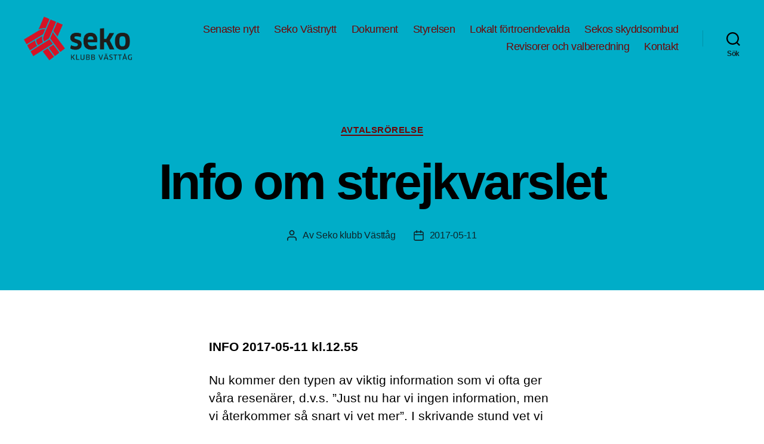

--- FILE ---
content_type: text/html; charset=UTF-8
request_url: http://www.sekovasttag.se/2017/05/11/info-om-strejkvarslet/
body_size: 15857
content:
<!DOCTYPE html>

<html class="no-js" lang="sv-SE">

	<head>

		<meta charset="UTF-8">
		<meta name="viewport" content="width=device-width, initial-scale=1.0" >

		<link rel="profile" href="https://gmpg.org/xfn/11">

		<title>Info om strejkvarslet &#8211; Seko Västtåg</title>
<meta name='robots' content='max-image-preview:large' />
<link rel='dns-prefetch' href='//maxcdn.bootstrapcdn.com' />
<link rel="alternate" type="application/rss+xml" title="Seko Västtåg &raquo; Webbflöde" href="http://www.sekovasttag.se/feed/" />
<link rel="alternate" type="application/rss+xml" title="Seko Västtåg &raquo; Kommentarsflöde" href="http://www.sekovasttag.se/comments/feed/" />
<link rel="alternate" type="application/rss+xml" title="Seko Västtåg &raquo; Kommentarsflöde för Info om strejkvarslet" href="http://www.sekovasttag.se/2017/05/11/info-om-strejkvarslet/feed/" />
<script>
window._wpemojiSettings = {"baseUrl":"https:\/\/s.w.org\/images\/core\/emoji\/15.0.3\/72x72\/","ext":".png","svgUrl":"https:\/\/s.w.org\/images\/core\/emoji\/15.0.3\/svg\/","svgExt":".svg","source":{"concatemoji":"http:\/\/www.sekovasttag.se\/wp-includes\/js\/wp-emoji-release.min.js?ver=6.5.7"}};
/*! This file is auto-generated */
!function(i,n){var o,s,e;function c(e){try{var t={supportTests:e,timestamp:(new Date).valueOf()};sessionStorage.setItem(o,JSON.stringify(t))}catch(e){}}function p(e,t,n){e.clearRect(0,0,e.canvas.width,e.canvas.height),e.fillText(t,0,0);var t=new Uint32Array(e.getImageData(0,0,e.canvas.width,e.canvas.height).data),r=(e.clearRect(0,0,e.canvas.width,e.canvas.height),e.fillText(n,0,0),new Uint32Array(e.getImageData(0,0,e.canvas.width,e.canvas.height).data));return t.every(function(e,t){return e===r[t]})}function u(e,t,n){switch(t){case"flag":return n(e,"\ud83c\udff3\ufe0f\u200d\u26a7\ufe0f","\ud83c\udff3\ufe0f\u200b\u26a7\ufe0f")?!1:!n(e,"\ud83c\uddfa\ud83c\uddf3","\ud83c\uddfa\u200b\ud83c\uddf3")&&!n(e,"\ud83c\udff4\udb40\udc67\udb40\udc62\udb40\udc65\udb40\udc6e\udb40\udc67\udb40\udc7f","\ud83c\udff4\u200b\udb40\udc67\u200b\udb40\udc62\u200b\udb40\udc65\u200b\udb40\udc6e\u200b\udb40\udc67\u200b\udb40\udc7f");case"emoji":return!n(e,"\ud83d\udc26\u200d\u2b1b","\ud83d\udc26\u200b\u2b1b")}return!1}function f(e,t,n){var r="undefined"!=typeof WorkerGlobalScope&&self instanceof WorkerGlobalScope?new OffscreenCanvas(300,150):i.createElement("canvas"),a=r.getContext("2d",{willReadFrequently:!0}),o=(a.textBaseline="top",a.font="600 32px Arial",{});return e.forEach(function(e){o[e]=t(a,e,n)}),o}function t(e){var t=i.createElement("script");t.src=e,t.defer=!0,i.head.appendChild(t)}"undefined"!=typeof Promise&&(o="wpEmojiSettingsSupports",s=["flag","emoji"],n.supports={everything:!0,everythingExceptFlag:!0},e=new Promise(function(e){i.addEventListener("DOMContentLoaded",e,{once:!0})}),new Promise(function(t){var n=function(){try{var e=JSON.parse(sessionStorage.getItem(o));if("object"==typeof e&&"number"==typeof e.timestamp&&(new Date).valueOf()<e.timestamp+604800&&"object"==typeof e.supportTests)return e.supportTests}catch(e){}return null}();if(!n){if("undefined"!=typeof Worker&&"undefined"!=typeof OffscreenCanvas&&"undefined"!=typeof URL&&URL.createObjectURL&&"undefined"!=typeof Blob)try{var e="postMessage("+f.toString()+"("+[JSON.stringify(s),u.toString(),p.toString()].join(",")+"));",r=new Blob([e],{type:"text/javascript"}),a=new Worker(URL.createObjectURL(r),{name:"wpTestEmojiSupports"});return void(a.onmessage=function(e){c(n=e.data),a.terminate(),t(n)})}catch(e){}c(n=f(s,u,p))}t(n)}).then(function(e){for(var t in e)n.supports[t]=e[t],n.supports.everything=n.supports.everything&&n.supports[t],"flag"!==t&&(n.supports.everythingExceptFlag=n.supports.everythingExceptFlag&&n.supports[t]);n.supports.everythingExceptFlag=n.supports.everythingExceptFlag&&!n.supports.flag,n.DOMReady=!1,n.readyCallback=function(){n.DOMReady=!0}}).then(function(){return e}).then(function(){var e;n.supports.everything||(n.readyCallback(),(e=n.source||{}).concatemoji?t(e.concatemoji):e.wpemoji&&e.twemoji&&(t(e.twemoji),t(e.wpemoji)))}))}((window,document),window._wpemojiSettings);
</script>
<style id='wp-emoji-styles-inline-css'>

	img.wp-smiley, img.emoji {
		display: inline !important;
		border: none !important;
		box-shadow: none !important;
		height: 1em !important;
		width: 1em !important;
		margin: 0 0.07em !important;
		vertical-align: -0.1em !important;
		background: none !important;
		padding: 0 !important;
	}
</style>
<link rel='stylesheet' id='wp-block-library-css' href='http://www.sekovasttag.se/wp-includes/css/dist/block-library/style.min.css?ver=6.5.7' media='all' />
<style id='classic-theme-styles-inline-css'>
/*! This file is auto-generated */
.wp-block-button__link{color:#fff;background-color:#32373c;border-radius:9999px;box-shadow:none;text-decoration:none;padding:calc(.667em + 2px) calc(1.333em + 2px);font-size:1.125em}.wp-block-file__button{background:#32373c;color:#fff;text-decoration:none}
</style>
<style id='global-styles-inline-css'>
body{--wp--preset--color--black: #000000;--wp--preset--color--cyan-bluish-gray: #abb8c3;--wp--preset--color--white: #ffffff;--wp--preset--color--pale-pink: #f78da7;--wp--preset--color--vivid-red: #cf2e2e;--wp--preset--color--luminous-vivid-orange: #ff6900;--wp--preset--color--luminous-vivid-amber: #fcb900;--wp--preset--color--light-green-cyan: #7bdcb5;--wp--preset--color--vivid-green-cyan: #00d084;--wp--preset--color--pale-cyan-blue: #8ed1fc;--wp--preset--color--vivid-cyan-blue: #0693e3;--wp--preset--color--vivid-purple: #9b51e0;--wp--preset--color--accent: #ee0606;--wp--preset--color--primary: #000000;--wp--preset--color--secondary: #6d6d6d;--wp--preset--color--subtle-background: #dbdbdb;--wp--preset--color--background: #ffffff;--wp--preset--gradient--vivid-cyan-blue-to-vivid-purple: linear-gradient(135deg,rgba(6,147,227,1) 0%,rgb(155,81,224) 100%);--wp--preset--gradient--light-green-cyan-to-vivid-green-cyan: linear-gradient(135deg,rgb(122,220,180) 0%,rgb(0,208,130) 100%);--wp--preset--gradient--luminous-vivid-amber-to-luminous-vivid-orange: linear-gradient(135deg,rgba(252,185,0,1) 0%,rgba(255,105,0,1) 100%);--wp--preset--gradient--luminous-vivid-orange-to-vivid-red: linear-gradient(135deg,rgba(255,105,0,1) 0%,rgb(207,46,46) 100%);--wp--preset--gradient--very-light-gray-to-cyan-bluish-gray: linear-gradient(135deg,rgb(238,238,238) 0%,rgb(169,184,195) 100%);--wp--preset--gradient--cool-to-warm-spectrum: linear-gradient(135deg,rgb(74,234,220) 0%,rgb(151,120,209) 20%,rgb(207,42,186) 40%,rgb(238,44,130) 60%,rgb(251,105,98) 80%,rgb(254,248,76) 100%);--wp--preset--gradient--blush-light-purple: linear-gradient(135deg,rgb(255,206,236) 0%,rgb(152,150,240) 100%);--wp--preset--gradient--blush-bordeaux: linear-gradient(135deg,rgb(254,205,165) 0%,rgb(254,45,45) 50%,rgb(107,0,62) 100%);--wp--preset--gradient--luminous-dusk: linear-gradient(135deg,rgb(255,203,112) 0%,rgb(199,81,192) 50%,rgb(65,88,208) 100%);--wp--preset--gradient--pale-ocean: linear-gradient(135deg,rgb(255,245,203) 0%,rgb(182,227,212) 50%,rgb(51,167,181) 100%);--wp--preset--gradient--electric-grass: linear-gradient(135deg,rgb(202,248,128) 0%,rgb(113,206,126) 100%);--wp--preset--gradient--midnight: linear-gradient(135deg,rgb(2,3,129) 0%,rgb(40,116,252) 100%);--wp--preset--font-size--small: 18px;--wp--preset--font-size--medium: 20px;--wp--preset--font-size--large: 26.25px;--wp--preset--font-size--x-large: 42px;--wp--preset--font-size--normal: 21px;--wp--preset--font-size--larger: 32px;--wp--preset--spacing--20: 0.44rem;--wp--preset--spacing--30: 0.67rem;--wp--preset--spacing--40: 1rem;--wp--preset--spacing--50: 1.5rem;--wp--preset--spacing--60: 2.25rem;--wp--preset--spacing--70: 3.38rem;--wp--preset--spacing--80: 5.06rem;--wp--preset--shadow--natural: 6px 6px 9px rgba(0, 0, 0, 0.2);--wp--preset--shadow--deep: 12px 12px 50px rgba(0, 0, 0, 0.4);--wp--preset--shadow--sharp: 6px 6px 0px rgba(0, 0, 0, 0.2);--wp--preset--shadow--outlined: 6px 6px 0px -3px rgba(255, 255, 255, 1), 6px 6px rgba(0, 0, 0, 1);--wp--preset--shadow--crisp: 6px 6px 0px rgba(0, 0, 0, 1);}:where(.is-layout-flex){gap: 0.5em;}:where(.is-layout-grid){gap: 0.5em;}body .is-layout-flex{display: flex;}body .is-layout-flex{flex-wrap: wrap;align-items: center;}body .is-layout-flex > *{margin: 0;}body .is-layout-grid{display: grid;}body .is-layout-grid > *{margin: 0;}:where(.wp-block-columns.is-layout-flex){gap: 2em;}:where(.wp-block-columns.is-layout-grid){gap: 2em;}:where(.wp-block-post-template.is-layout-flex){gap: 1.25em;}:where(.wp-block-post-template.is-layout-grid){gap: 1.25em;}.has-black-color{color: var(--wp--preset--color--black) !important;}.has-cyan-bluish-gray-color{color: var(--wp--preset--color--cyan-bluish-gray) !important;}.has-white-color{color: var(--wp--preset--color--white) !important;}.has-pale-pink-color{color: var(--wp--preset--color--pale-pink) !important;}.has-vivid-red-color{color: var(--wp--preset--color--vivid-red) !important;}.has-luminous-vivid-orange-color{color: var(--wp--preset--color--luminous-vivid-orange) !important;}.has-luminous-vivid-amber-color{color: var(--wp--preset--color--luminous-vivid-amber) !important;}.has-light-green-cyan-color{color: var(--wp--preset--color--light-green-cyan) !important;}.has-vivid-green-cyan-color{color: var(--wp--preset--color--vivid-green-cyan) !important;}.has-pale-cyan-blue-color{color: var(--wp--preset--color--pale-cyan-blue) !important;}.has-vivid-cyan-blue-color{color: var(--wp--preset--color--vivid-cyan-blue) !important;}.has-vivid-purple-color{color: var(--wp--preset--color--vivid-purple) !important;}.has-black-background-color{background-color: var(--wp--preset--color--black) !important;}.has-cyan-bluish-gray-background-color{background-color: var(--wp--preset--color--cyan-bluish-gray) !important;}.has-white-background-color{background-color: var(--wp--preset--color--white) !important;}.has-pale-pink-background-color{background-color: var(--wp--preset--color--pale-pink) !important;}.has-vivid-red-background-color{background-color: var(--wp--preset--color--vivid-red) !important;}.has-luminous-vivid-orange-background-color{background-color: var(--wp--preset--color--luminous-vivid-orange) !important;}.has-luminous-vivid-amber-background-color{background-color: var(--wp--preset--color--luminous-vivid-amber) !important;}.has-light-green-cyan-background-color{background-color: var(--wp--preset--color--light-green-cyan) !important;}.has-vivid-green-cyan-background-color{background-color: var(--wp--preset--color--vivid-green-cyan) !important;}.has-pale-cyan-blue-background-color{background-color: var(--wp--preset--color--pale-cyan-blue) !important;}.has-vivid-cyan-blue-background-color{background-color: var(--wp--preset--color--vivid-cyan-blue) !important;}.has-vivid-purple-background-color{background-color: var(--wp--preset--color--vivid-purple) !important;}.has-black-border-color{border-color: var(--wp--preset--color--black) !important;}.has-cyan-bluish-gray-border-color{border-color: var(--wp--preset--color--cyan-bluish-gray) !important;}.has-white-border-color{border-color: var(--wp--preset--color--white) !important;}.has-pale-pink-border-color{border-color: var(--wp--preset--color--pale-pink) !important;}.has-vivid-red-border-color{border-color: var(--wp--preset--color--vivid-red) !important;}.has-luminous-vivid-orange-border-color{border-color: var(--wp--preset--color--luminous-vivid-orange) !important;}.has-luminous-vivid-amber-border-color{border-color: var(--wp--preset--color--luminous-vivid-amber) !important;}.has-light-green-cyan-border-color{border-color: var(--wp--preset--color--light-green-cyan) !important;}.has-vivid-green-cyan-border-color{border-color: var(--wp--preset--color--vivid-green-cyan) !important;}.has-pale-cyan-blue-border-color{border-color: var(--wp--preset--color--pale-cyan-blue) !important;}.has-vivid-cyan-blue-border-color{border-color: var(--wp--preset--color--vivid-cyan-blue) !important;}.has-vivid-purple-border-color{border-color: var(--wp--preset--color--vivid-purple) !important;}.has-vivid-cyan-blue-to-vivid-purple-gradient-background{background: var(--wp--preset--gradient--vivid-cyan-blue-to-vivid-purple) !important;}.has-light-green-cyan-to-vivid-green-cyan-gradient-background{background: var(--wp--preset--gradient--light-green-cyan-to-vivid-green-cyan) !important;}.has-luminous-vivid-amber-to-luminous-vivid-orange-gradient-background{background: var(--wp--preset--gradient--luminous-vivid-amber-to-luminous-vivid-orange) !important;}.has-luminous-vivid-orange-to-vivid-red-gradient-background{background: var(--wp--preset--gradient--luminous-vivid-orange-to-vivid-red) !important;}.has-very-light-gray-to-cyan-bluish-gray-gradient-background{background: var(--wp--preset--gradient--very-light-gray-to-cyan-bluish-gray) !important;}.has-cool-to-warm-spectrum-gradient-background{background: var(--wp--preset--gradient--cool-to-warm-spectrum) !important;}.has-blush-light-purple-gradient-background{background: var(--wp--preset--gradient--blush-light-purple) !important;}.has-blush-bordeaux-gradient-background{background: var(--wp--preset--gradient--blush-bordeaux) !important;}.has-luminous-dusk-gradient-background{background: var(--wp--preset--gradient--luminous-dusk) !important;}.has-pale-ocean-gradient-background{background: var(--wp--preset--gradient--pale-ocean) !important;}.has-electric-grass-gradient-background{background: var(--wp--preset--gradient--electric-grass) !important;}.has-midnight-gradient-background{background: var(--wp--preset--gradient--midnight) !important;}.has-small-font-size{font-size: var(--wp--preset--font-size--small) !important;}.has-medium-font-size{font-size: var(--wp--preset--font-size--medium) !important;}.has-large-font-size{font-size: var(--wp--preset--font-size--large) !important;}.has-x-large-font-size{font-size: var(--wp--preset--font-size--x-large) !important;}
.wp-block-navigation a:where(:not(.wp-element-button)){color: inherit;}
:where(.wp-block-post-template.is-layout-flex){gap: 1.25em;}:where(.wp-block-post-template.is-layout-grid){gap: 1.25em;}
:where(.wp-block-columns.is-layout-flex){gap: 2em;}:where(.wp-block-columns.is-layout-grid){gap: 2em;}
.wp-block-pullquote{font-size: 1.5em;line-height: 1.6;}
</style>
<link rel='stylesheet' id='contact-form-7-css' href='http://www.sekovasttag.se/wp-content/plugins/contact-form-7/includes/css/styles.css?ver=5.9.8' media='all' />
<link rel='stylesheet' id='cff-css' href='http://www.sekovasttag.se/wp-content/plugins/custom-facebook-feed/assets/css/cff-style.min.css?ver=4.3.4' media='all' />
<link rel='stylesheet' id='sb-font-awesome-css' href='https://maxcdn.bootstrapcdn.com/font-awesome/4.7.0/css/font-awesome.min.css?ver=6.5.7' media='all' />
<link rel='stylesheet' id='twentytwenty-style-css' href='http://www.sekovasttag.se/wp-content/themes/twentytwenty/style.css?ver=1.2' media='all' />
<style id='twentytwenty-style-inline-css'>
.color-accent,.color-accent-hover:hover,.color-accent-hover:focus,:root .has-accent-color,.has-drop-cap:not(:focus):first-letter,.wp-block-button.is-style-outline,a { color: #ee0606; }blockquote,.border-color-accent,.border-color-accent-hover:hover,.border-color-accent-hover:focus { border-color: #ee0606; }button:not(.toggle),.button,.faux-button,.wp-block-button__link,.wp-block-file .wp-block-file__button,input[type="button"],input[type="reset"],input[type="submit"],.bg-accent,.bg-accent-hover:hover,.bg-accent-hover:focus,:root .has-accent-background-color,.comment-reply-link { background-color: #ee0606; }.fill-children-accent,.fill-children-accent * { fill: #ee0606; }:root .has-background-color,button,.button,.faux-button,.wp-block-button__link,.wp-block-file__button,input[type="button"],input[type="reset"],input[type="submit"],.wp-block-button,.comment-reply-link,.has-background.has-primary-background-color:not(.has-text-color),.has-background.has-primary-background-color *:not(.has-text-color),.has-background.has-accent-background-color:not(.has-text-color),.has-background.has-accent-background-color *:not(.has-text-color) { color: #ffffff; }:root .has-background-background-color { background-color: #ffffff; }body,.entry-title a,:root .has-primary-color { color: #000000; }:root .has-primary-background-color { background-color: #000000; }cite,figcaption,.wp-caption-text,.post-meta,.entry-content .wp-block-archives li,.entry-content .wp-block-categories li,.entry-content .wp-block-latest-posts li,.wp-block-latest-comments__comment-date,.wp-block-latest-posts__post-date,.wp-block-embed figcaption,.wp-block-image figcaption,.wp-block-pullquote cite,.comment-metadata,.comment-respond .comment-notes,.comment-respond .logged-in-as,.pagination .dots,.entry-content hr:not(.has-background),hr.styled-separator,:root .has-secondary-color { color: #6d6d6d; }:root .has-secondary-background-color { background-color: #6d6d6d; }pre,fieldset,input,textarea,table,table *,hr { border-color: #dbdbdb; }caption,code,code,kbd,samp,.wp-block-table.is-style-stripes tbody tr:nth-child(odd),:root .has-subtle-background-background-color { background-color: #dbdbdb; }.wp-block-table.is-style-stripes { border-bottom-color: #dbdbdb; }.wp-block-latest-posts.is-grid li { border-top-color: #dbdbdb; }:root .has-subtle-background-color { color: #dbdbdb; }body:not(.overlay-header) .primary-menu > li > a,body:not(.overlay-header) .primary-menu > li > .icon,.modal-menu a,.footer-menu a, .footer-widgets a,#site-footer .wp-block-button.is-style-outline,.wp-block-pullquote:before,.singular:not(.overlay-header) .entry-header a,.archive-header a,.header-footer-group .color-accent,.header-footer-group .color-accent-hover:hover { color: #6e0707; }.social-icons a,#site-footer button:not(.toggle),#site-footer .button,#site-footer .faux-button,#site-footer .wp-block-button__link,#site-footer .wp-block-file__button,#site-footer input[type="button"],#site-footer input[type="reset"],#site-footer input[type="submit"] { background-color: #6e0707; }.social-icons a,body:not(.overlay-header) .primary-menu ul,.header-footer-group button,.header-footer-group .button,.header-footer-group .faux-button,.header-footer-group .wp-block-button:not(.is-style-outline) .wp-block-button__link,.header-footer-group .wp-block-file__button,.header-footer-group input[type="button"],.header-footer-group input[type="reset"],.header-footer-group input[type="submit"] { color: #00adc8; }#site-header,.footer-nav-widgets-wrapper,#site-footer,.menu-modal,.menu-modal-inner,.search-modal-inner,.archive-header,.singular .entry-header,.singular .featured-media:before,.wp-block-pullquote:before { background-color: #00adc8; }.header-footer-group,body:not(.overlay-header) #site-header .toggle,.menu-modal .toggle { color: #000000; }body:not(.overlay-header) .primary-menu ul { background-color: #000000; }body:not(.overlay-header) .primary-menu > li > ul:after { border-bottom-color: #000000; }body:not(.overlay-header) .primary-menu ul ul:after { border-left-color: #000000; }.site-description,body:not(.overlay-header) .toggle-inner .toggle-text,.widget .post-date,.widget .rss-date,.widget_archive li,.widget_categories li,.widget cite,.widget_pages li,.widget_meta li,.widget_nav_menu li,.powered-by-wordpress,.to-the-top,.singular .entry-header .post-meta,.singular:not(.overlay-header) .entry-header .post-meta a { color: #0e252a; }.header-footer-group pre,.header-footer-group fieldset,.header-footer-group input,.header-footer-group textarea,.header-footer-group table,.header-footer-group table *,.footer-nav-widgets-wrapper,#site-footer,.menu-modal nav *,.footer-widgets-outer-wrapper,.footer-top { border-color: #0091a8; }.header-footer-group table caption,body:not(.overlay-header) .header-inner .toggle-wrapper::before { background-color: #0091a8; }
</style>
<link rel='stylesheet' id='twentytwenty-print-style-css' href='http://www.sekovasttag.se/wp-content/themes/twentytwenty/print.css?ver=1.2' media='print' />
<link rel='stylesheet' id='tmm-css' href='http://www.sekovasttag.se/wp-content/plugins/team-members/inc/css/tmm_style.css?ver=6.5.7' media='all' />
<script src="http://www.sekovasttag.se/wp-includes/js/jquery/jquery.min.js?ver=3.7.1" id="jquery-core-js"></script>
<script src="http://www.sekovasttag.se/wp-includes/js/jquery/jquery-migrate.min.js?ver=3.4.1" id="jquery-migrate-js"></script>
<script src="http://www.sekovasttag.se/wp-content/themes/twentytwenty/assets/js/index.js?ver=1.2" id="twentytwenty-js-js" async></script>
<script id="twentytwenty-js-js-after">
window.addEventListener( "load", function() {

				if ( typeof jQuery === "undefined" ) {
					return;
				}

				jQuery( document ).on( "wpformsPageChange wpformsShowConditionalsField", function() {

					if ( typeof twentytwenty === "undefined" || typeof twentytwenty.intrinsicRatioVideos === "undefined" || typeof twentytwenty.intrinsicRatioVideos.makeFit === "undefined" ) {
						return;
					}

					twentytwenty.intrinsicRatioVideos.makeFit();
				} );

				jQuery( document ).on( "wpformsRichTextEditorInit", function( e, editor ) {

					jQuery( editor.container ).find( "iframe" ).addClass( "intrinsic-ignore" );
				} );
			} );
</script>
<link rel="https://api.w.org/" href="http://www.sekovasttag.se/wp-json/" /><link rel="alternate" type="application/json" href="http://www.sekovasttag.se/wp-json/wp/v2/posts/355" /><link rel="EditURI" type="application/rsd+xml" title="RSD" href="http://www.sekovasttag.se/xmlrpc.php?rsd" />
<meta name="generator" content="WordPress 6.5.7" />
<link rel="canonical" href="http://www.sekovasttag.se/2017/05/11/info-om-strejkvarslet/" />
<link rel='shortlink' href='http://www.sekovasttag.se/?p=355' />
<link rel="alternate" type="application/json+oembed" href="http://www.sekovasttag.se/wp-json/oembed/1.0/embed?url=http%3A%2F%2Fwww.sekovasttag.se%2F2017%2F05%2F11%2Finfo-om-strejkvarslet%2F" />
<link rel="alternate" type="text/xml+oembed" href="http://www.sekovasttag.se/wp-json/oembed/1.0/embed?url=http%3A%2F%2Fwww.sekovasttag.se%2F2017%2F05%2F11%2Finfo-om-strejkvarslet%2F&#038;format=xml" />
<style>[class*=" icon-oc-"],[class^=icon-oc-]{speak:none;font-style:normal;font-weight:400;font-variant:normal;text-transform:none;line-height:1;-webkit-font-smoothing:antialiased;-moz-osx-font-smoothing:grayscale}.icon-oc-one-com-white-32px-fill:before{content:"901"}.icon-oc-one-com:before{content:"900"}#one-com-icon,.toplevel_page_onecom-wp .wp-menu-image{speak:none;display:flex;align-items:center;justify-content:center;text-transform:none;line-height:1;-webkit-font-smoothing:antialiased;-moz-osx-font-smoothing:grayscale}.onecom-wp-admin-bar-item>a,.toplevel_page_onecom-wp>.wp-menu-name{font-size:16px;font-weight:400;line-height:1}.toplevel_page_onecom-wp>.wp-menu-name img{width:69px;height:9px;}.wp-submenu-wrap.wp-submenu>.wp-submenu-head>img{width:88px;height:auto}.onecom-wp-admin-bar-item>a img{height:7px!important}.onecom-wp-admin-bar-item>a img,.toplevel_page_onecom-wp>.wp-menu-name img{opacity:.8}.onecom-wp-admin-bar-item.hover>a img,.toplevel_page_onecom-wp.wp-has-current-submenu>.wp-menu-name img,li.opensub>a.toplevel_page_onecom-wp>.wp-menu-name img{opacity:1}#one-com-icon:before,.onecom-wp-admin-bar-item>a:before,.toplevel_page_onecom-wp>.wp-menu-image:before{content:'';position:static!important;background-color:rgba(240,245,250,.4);border-radius:102px;width:18px;height:18px;padding:0!important}.onecom-wp-admin-bar-item>a:before{width:14px;height:14px}.onecom-wp-admin-bar-item.hover>a:before,.toplevel_page_onecom-wp.opensub>a>.wp-menu-image:before,.toplevel_page_onecom-wp.wp-has-current-submenu>.wp-menu-image:before{background-color:#76b82a}.onecom-wp-admin-bar-item>a{display:inline-flex!important;align-items:center;justify-content:center}#one-com-logo-wrapper{font-size:4em}#one-com-icon{vertical-align:middle}.imagify-welcome{display:none !important;}</style>	<script>document.documentElement.className = document.documentElement.className.replace( 'no-js', 'js' );</script>
	<style id="custom-background-css">
body.custom-background { background-color: #ffffff; }
</style>
	<link rel="icon" href="http://www.sekovasttag.se/wp-content/uploads/2020/03/cropped-Logotyp_västtåg-32x32.png" sizes="32x32" />
<link rel="icon" href="http://www.sekovasttag.se/wp-content/uploads/2020/03/cropped-Logotyp_västtåg-192x192.png" sizes="192x192" />
<link rel="apple-touch-icon" href="http://www.sekovasttag.se/wp-content/uploads/2020/03/cropped-Logotyp_västtåg-180x180.png" />
<meta name="msapplication-TileImage" content="http://www.sekovasttag.se/wp-content/uploads/2020/03/cropped-Logotyp_västtåg-270x270.png" />
		<style id="wp-custom-css">
			 list p{width:auto}.meta+.list{margin-top:2.5em}p+.list{margin-top:1.625em}h2+.list,h3+.list{border-top:1px solid #e2e2e2}.list--spacious .list-item{padding-top:45px;padding-bottom:19px}.list--spacious .list-item-meta,.list--spacious body.forum .forum-topic-meta,body.forum .list--spacious .forum-topic-meta{top:17px}.list-heading{padding:0 0 .70588em;margin:0;text-transform:uppercase;font-size:1.0625em}.list-items{padding:0;margin:0;list-style:none;width:auto;border-top:1px solid #e2e2e2}.list-item{padding-top:45px;padding-bottom:19px}.list--spacious .list-item-meta,.list--spacious body.forum .forum-topic-meta,body.forum .list--spacious .forum-topic-meta{top:17px}.list-heading{padding:0 0 .70588em;margin:0;text-transform:uppercase;font-size:1.0625em}.list-items{padding:0;margin:0;list-style:none;width:auto;border-top:1px solid #e2e2e2}.list-item{position:relative;display:block;margin:0;border-bottom:1px solid #e2e2e2;padding:2.375em 0 1em;overflow:hidden;box-sizing:border-box}.list-item--fixed-height{height:173px}.list-item--fixed-height:after{content:'';display:block;position:absolute;right:0;left:0;bottom:0;height:40px;background:#fff;background:linear-gradient(to bottom,rgba(255,255,255,0) 0,#fff 80%);z-index:100}.list-item--background{background:#f4fcff;padding-left:16px;padding-right:16px}.list-item--equal-padding{padding:1em 0}.list-item-action{margin-top:.86667em;font-size:14px;display:inline-block}.list-item--without-meta{padding-top:.875em}body.home .list-item{height:177px}body.listing-page .list{margin-top:2.6875em}.list-items--inline:after{content:"";display:table;clear:both}.list-items--inline .list-item{width:50%;float:left}.list-items--inline .list-item:nth-child(odd){padding-right:1.5%}.list-items--inline .list-item:nth-child(even){padding-left:1.5%}.list-items--inline .list-item:nth-child(even).list-item--image-portrait{padding-left:144px}.list-items--inline .list-item:nth-child(even).list-item--image-portrait .list-item-image,.list-items--inline .list-item:nth-child(even).list-item--image-portrait .list-item-passepartout{left:3%}.list-items--inline .list-item:nth-child(even).list-item--image{padding-left:204px}.list-items--inline .list-item:nth-child(even).list-item--image .list-item-image,.list-items--inline .list-item:nth-child(even).list-item--image .list-item-passepartout{left:3%}.list-items--long .list-item-lead{width:80%}.list-item-heading{font-family:clanot,"Open Sans",HelveticaNeue,"Helvetica Neue",Helvetica,Arial,sans-serif;font-size:1.125em;font-weight:400;display:inline-block;line-height:1.2}.list-item-heading a{font-weight:600}.list-item-heading a:after{content:none}.list-item--emphasized .list-item-heading,.list-item--emphasized .list-item-heading a{font-weight:700}.list-item-flex{display:-ms-flexbox;display:flex;-ms-flex-direction:column;flex-direction:column;padding-top:1.0625em}.list-item-flex .list-item-meta,.list-item-flex body.forum .forum-topic-meta,body.forum .list-item-flex .forum-topic-meta{position:static;-ms-flex-order:1;order:1;padding-bottom:3px;-ms-flex:0 0 auto;flex:0 0 auto}.list-item-flex .list-item-heading{-ms-flex-order:2;order:2;-ms-flex:0 0 auto;flex:0 0 auto}.list-item-flex .list-item-lead{-ms-flex-order:3;order:3;-ms-flex:0 0 auto;flex:0 0 auto}.list-item--date{padding-left:65px;min-height:95px}.list-item-date{position:absolute;border-radius:2px;left:0;top:18px;display:block;width:2.77778em;height:3.11111em;padding:1.44444em .55556em 0;box-sizing:border-box;border:1px solid #e2e2e2;border-top:0;text-align:center;line-height:1;font-size:18px;font-weight:600}.list-item-date span{position:absolute;font-size:10px;text-transform:uppercase;top:0;color:#fff;left:-1px;font-weight:700;right:-1px;height:15px;padding-top:4px;background:#000}.list-item-heading-extra{font-size:.875em;color:#777;font-weight:400}.list-item-meta,body.forum .forum-topic-meta{position:absolute;top:1.33333em;color:#878787;text-transform:uppercase;font-weight:700;font-size:12px;display:block;margin:0;padding:0}.list-item-meta time,body.forum .forum-topic-meta time{display:inline-block}.list-item-meta time:first-letter,body.forum .forum-topic-meta time:first-letter{text-transform:uppercase}.list-item-meta--simple,body.forum .forum-topic-meta{text-transform:none;font-size:.9375em;font-weight:400;top:.8em}.list-item-meta--additional{right:0}.list-item-lead{margin:.4375em 0 0}.list-more-link{position:absolute;right:0;bottom:0;font-size:.9375em;font-weight:600}.list--title{border-bottom:1px solid #e2e2e2;padding-bottom:15px}.list-item--image{padding-left:191px;min-height:170px}.list-item--image-portrait{padding-left:131px;min-height:178px}.list-item-image,.list-item-passepartout{left:0;top:20px;position:absolute;z-index:101}.list-item-image--circular{padding-left:108px;min-height:160px}.list-item-image--circular img{border-radius:45px;width:90px;height:90px}.list-item-passepartout{border:3px solid #e2e2e2;padding:0 18px;box-sizing:border-box;text-align:center;width:167px;height:135px;display:block}.list-item-passepartout img{position:relative;top:50%;-webkit-transform:translateY(-50%);transform:translateY(-50%);width:auto;max-width:85%;height:auto;max-height:75%;display:inline-block}.list-item-document{left:0;top:18px;position:absolute;z-index:101;width:100px;height:140px;border:3px solid #e2e2e2;box-sizing:border-box;text-align:center;line-height:120px;font-size:2.25em;color:#8b8b8b}.list+.pagination-container{margin-top:-20px;margin-bottom:50px}@media only screen and (max-width:940px){.list{margin:0 0 1.875em}.grid-col-2 .list-item,.list-items--inline .list-item{height:200px}}@media only screen and (max-width:719px){.list-items--inline .list-item{width:auto;float:none}.list-items--inline .list-item:nth-child(odd){padding-right:0}.list-items--inline .list-item:nth-child(even){padding-left:0}.list-items--inline .list-item:nth-child(even).list-item--image-portrait{padding-left:131px}.list-items--inline .list-item:nth-child(even).list-item--image-portrait .list-item-image,.list-items--inline .list-item:nth-child(even).list-item--image-portrait .list-item-passepartout{left:0}.list-items--inline .list-item:nth-child(even).list-item--image{padding-left:127px}.list-items--inline .list-item:nth-child(even).list-item--image .list-item-image,.list-items--inline .list-item:nth-child(even).list-item--image .list-item-passepartout{left:0}.list-items--inline .list-item.list-item--image{padding-left:127px}.list-items--inline .list-item:nth-child(n+3){display:none}.grid-col-2 .list-item,.list-item,.list-items--inline .list-item{height:auto}.list-item--image{padding-left:127px}.list-item-image,.list-item-passepartout{width:112px}.list-item-passepartout{padding:0 10px;height:123px}.list--spacious .list-item-meta--additional{left:0;top:35px;bottom:auto}}		</style>
			<!-- Fonts Plugin CSS - https://fontsplugin.com/ -->
	<style>
		:root {
--font-base: Calibri, Candara, Segoe, Segoe UI, Optima, Arial, sans-serif;
--font-headings: Calibri, Candara, Segoe, Segoe UI, Optima, Arial, sans-serif;
--font-input: Calibri, Candara, Segoe, Segoe UI, Optima, Arial, sans-serif;
}
body, #content, .entry-content, .post-content, .page-content, .post-excerpt, .entry-summary, .entry-excerpt, .widget-area, .widget, .sidebar, #sidebar, footer, .footer, #footer, .site-footer, #site-footer, .entry-content p, .entry-content ol, .entry-content ul, .entry-content dl, .entry-content dt, .widget_text p, .widget_text ol, .widget_text ul, .widget_text dl, .widget_text dt, .widget-content .rssSummary {
font-family: Calibri, Candara, Segoe, Segoe UI, Optima, Arial, sans-serif;
 }
#site-title, .site-title, #site-title a, .site-title a, .entry-title, .entry-title a, h1, h2, h3, h4, h5, h6, .widget-title, .elementor-heading-title {
font-family: Calibri, Candara, Segoe, Segoe UI, Optima, Arial, sans-serif;
 }
button, .button, input, select, textarea, .wp-block-button, .wp-block-button__link {
font-family: Calibri, Candara, Segoe, Segoe UI, Optima, Arial, sans-serif;
 }
	</style>
	<!-- Fonts Plugin CSS -->
	
	</head>

	<body class="post-template-default single single-post postid-355 single-format-standard custom-background wp-custom-logo wp-embed-responsive singular enable-search-modal missing-post-thumbnail has-single-pagination showing-comments show-avatars footer-top-visible">

		<a class="skip-link screen-reader-text" href="#site-content">Hoppa till innehåll</a>
		<header id="site-header" class="header-footer-group" role="banner">

			<div class="header-inner section-inner">

				<div class="header-titles-wrapper">

					
						<button class="toggle search-toggle mobile-search-toggle" data-toggle-target=".search-modal" data-toggle-body-class="showing-search-modal" data-set-focus=".search-modal .search-field" aria-expanded="false">
							<span class="toggle-inner">
								<span class="toggle-icon">
									<svg class="svg-icon" aria-hidden="true" role="img" focusable="false" xmlns="http://www.w3.org/2000/svg" width="23" height="23" viewBox="0 0 23 23"><path d="M38.710696,48.0601792 L43,52.3494831 L41.3494831,54 L37.0601792,49.710696 C35.2632422,51.1481185 32.9839107,52.0076499 30.5038249,52.0076499 C24.7027226,52.0076499 20,47.3049272 20,41.5038249 C20,35.7027226 24.7027226,31 30.5038249,31 C36.3049272,31 41.0076499,35.7027226 41.0076499,41.5038249 C41.0076499,43.9839107 40.1481185,46.2632422 38.710696,48.0601792 Z M36.3875844,47.1716785 C37.8030221,45.7026647 38.6734666,43.7048964 38.6734666,41.5038249 C38.6734666,36.9918565 35.0157934,33.3341833 30.5038249,33.3341833 C25.9918565,33.3341833 22.3341833,36.9918565 22.3341833,41.5038249 C22.3341833,46.0157934 25.9918565,49.6734666 30.5038249,49.6734666 C32.7048964,49.6734666 34.7026647,48.8030221 36.1716785,47.3875844 C36.2023931,47.347638 36.2360451,47.3092237 36.2726343,47.2726343 C36.3092237,47.2360451 36.347638,47.2023931 36.3875844,47.1716785 Z" transform="translate(-20 -31)" /></svg>								</span>
								<span class="toggle-text">Sök</span>
							</span>
						</button><!-- .search-toggle -->

					
					<div class="header-titles">

						<div class="site-logo faux-heading"><a href="http://www.sekovasttag.se/" class="custom-logo-link" rel="home"><img width="2362" height="946" src="http://www.sekovasttag.se/wp-content/uploads/2020/04/cropped-Logotyp_västtåg-1.png" class="custom-logo" alt="Seko Västtåg" decoding="async" fetchpriority="high" srcset="http://www.sekovasttag.se/wp-content/uploads/2020/04/cropped-Logotyp_västtåg-1.png 2362w, http://www.sekovasttag.se/wp-content/uploads/2020/04/cropped-Logotyp_västtåg-1-300x120.png 300w, http://www.sekovasttag.se/wp-content/uploads/2020/04/cropped-Logotyp_västtåg-1-768x308.png 768w, http://www.sekovasttag.se/wp-content/uploads/2020/04/cropped-Logotyp_västtåg-1-1024x410.png 1024w, http://www.sekovasttag.se/wp-content/uploads/2020/04/cropped-Logotyp_västtåg-1-1200x481.png 1200w, http://www.sekovasttag.se/wp-content/uploads/2020/04/cropped-Logotyp_västtåg-1-1980x793.png 1980w" sizes="(max-width: 2362px) 100vw, 2362px" /></a><span class="screen-reader-text">Seko Västtåg</span></div>
					</div><!-- .header-titles -->

					<button class="toggle nav-toggle mobile-nav-toggle" data-toggle-target=".menu-modal"  data-toggle-body-class="showing-menu-modal" aria-expanded="false" data-set-focus=".close-nav-toggle">
						<span class="toggle-inner">
							<span class="toggle-icon">
								<svg class="svg-icon" aria-hidden="true" role="img" focusable="false" xmlns="http://www.w3.org/2000/svg" width="26" height="7" viewBox="0 0 26 7"><path fill-rule="evenodd" d="M332.5,45 C330.567003,45 329,43.4329966 329,41.5 C329,39.5670034 330.567003,38 332.5,38 C334.432997,38 336,39.5670034 336,41.5 C336,43.4329966 334.432997,45 332.5,45 Z M342,45 C340.067003,45 338.5,43.4329966 338.5,41.5 C338.5,39.5670034 340.067003,38 342,38 C343.932997,38 345.5,39.5670034 345.5,41.5 C345.5,43.4329966 343.932997,45 342,45 Z M351.5,45 C349.567003,45 348,43.4329966 348,41.5 C348,39.5670034 349.567003,38 351.5,38 C353.432997,38 355,39.5670034 355,41.5 C355,43.4329966 353.432997,45 351.5,45 Z" transform="translate(-329 -38)" /></svg>							</span>
							<span class="toggle-text">Meny</span>
						</span>
					</button><!-- .nav-toggle -->

				</div><!-- .header-titles-wrapper -->

				<div class="header-navigation-wrapper">

					
							<nav class="primary-menu-wrapper" aria-label="Horizontal" role="navigation">

								<ul class="primary-menu reset-list-style">

								<li id="menu-item-1070" class="menu-item menu-item-type-post_type menu-item-object-page current_page_parent menu-item-1070"><a href="http://www.sekovasttag.se/senaste-nytt/">Senaste nytt</a></li>
<li id="menu-item-1437" class="menu-item menu-item-type-post_type menu-item-object-page menu-item-1437"><a href="http://www.sekovasttag.se/vastnytt/">Seko Västnytt</a></li>
<li id="menu-item-52" class="menu-item menu-item-type-post_type menu-item-object-page menu-item-52"><a href="http://www.sekovasttag.se/dokument/">Dokument</a></li>
<li id="menu-item-53" class="menu-item menu-item-type-post_type menu-item-object-page menu-item-53"><a href="http://www.sekovasttag.se/styrelsen/">Styrelsen</a></li>
<li id="menu-item-137" class="menu-item menu-item-type-post_type menu-item-object-page menu-item-137"><a href="http://www.sekovasttag.se/turlisteombud/">Lokalt förtroendevalda</a></li>
<li id="menu-item-230" class="menu-item menu-item-type-post_type menu-item-object-page menu-item-230"><a href="http://www.sekovasttag.se/sekos-skyddsombud/">Sekos skyddsombud</a></li>
<li id="menu-item-1087" class="menu-item menu-item-type-post_type menu-item-object-page menu-item-1087"><a href="http://www.sekovasttag.se/ovriga-fortroendevalda/">Revisorer och valberedning</a></li>
<li id="menu-item-1346" class="menu-item menu-item-type-post_type menu-item-object-page menu-item-1346"><a href="http://www.sekovasttag.se/kontakt/">Kontakt</a></li>

								</ul>

							</nav><!-- .primary-menu-wrapper -->

						
						<div class="header-toggles hide-no-js">

						
							<div class="toggle-wrapper search-toggle-wrapper">

								<button class="toggle search-toggle desktop-search-toggle" data-toggle-target=".search-modal" data-toggle-body-class="showing-search-modal" data-set-focus=".search-modal .search-field" aria-expanded="false">
									<span class="toggle-inner">
										<svg class="svg-icon" aria-hidden="true" role="img" focusable="false" xmlns="http://www.w3.org/2000/svg" width="23" height="23" viewBox="0 0 23 23"><path d="M38.710696,48.0601792 L43,52.3494831 L41.3494831,54 L37.0601792,49.710696 C35.2632422,51.1481185 32.9839107,52.0076499 30.5038249,52.0076499 C24.7027226,52.0076499 20,47.3049272 20,41.5038249 C20,35.7027226 24.7027226,31 30.5038249,31 C36.3049272,31 41.0076499,35.7027226 41.0076499,41.5038249 C41.0076499,43.9839107 40.1481185,46.2632422 38.710696,48.0601792 Z M36.3875844,47.1716785 C37.8030221,45.7026647 38.6734666,43.7048964 38.6734666,41.5038249 C38.6734666,36.9918565 35.0157934,33.3341833 30.5038249,33.3341833 C25.9918565,33.3341833 22.3341833,36.9918565 22.3341833,41.5038249 C22.3341833,46.0157934 25.9918565,49.6734666 30.5038249,49.6734666 C32.7048964,49.6734666 34.7026647,48.8030221 36.1716785,47.3875844 C36.2023931,47.347638 36.2360451,47.3092237 36.2726343,47.2726343 C36.3092237,47.2360451 36.347638,47.2023931 36.3875844,47.1716785 Z" transform="translate(-20 -31)" /></svg>										<span class="toggle-text">Sök</span>
									</span>
								</button><!-- .search-toggle -->

							</div>

							
						</div><!-- .header-toggles -->
						
				</div><!-- .header-navigation-wrapper -->

			</div><!-- .header-inner -->

			<div class="search-modal cover-modal header-footer-group" data-modal-target-string=".search-modal">

	<div class="search-modal-inner modal-inner">

		<div class="section-inner">

			<form role="search" aria-label="Sök efter:" method="get" class="search-form" action="http://www.sekovasttag.se/">
	<label for="search-form-1">
		<span class="screen-reader-text">Sök efter:</span>
		<input type="search" id="search-form-1" class="search-field" placeholder="Sök &hellip;" value="" name="s" />
	</label>
	<input type="submit" class="search-submit" value="Sök" />
</form>

			<button class="toggle search-untoggle close-search-toggle fill-children-current-color" data-toggle-target=".search-modal" data-toggle-body-class="showing-search-modal" data-set-focus=".search-modal .search-field" aria-expanded="false">
				<span class="screen-reader-text">Stäng sökningen</span>
				<svg class="svg-icon" aria-hidden="true" role="img" focusable="false" xmlns="http://www.w3.org/2000/svg" width="16" height="16" viewBox="0 0 16 16"><polygon fill="" fill-rule="evenodd" points="6.852 7.649 .399 1.195 1.445 .149 7.899 6.602 14.352 .149 15.399 1.195 8.945 7.649 15.399 14.102 14.352 15.149 7.899 8.695 1.445 15.149 .399 14.102" /></svg>			</button><!-- .search-toggle -->

		</div><!-- .section-inner -->

	</div><!-- .search-modal-inner -->

</div><!-- .menu-modal -->

		</header><!-- #site-header -->

		
<div class="menu-modal cover-modal header-footer-group" data-modal-target-string=".menu-modal">

	<div class="menu-modal-inner modal-inner">

		<div class="menu-wrapper section-inner">

			<div class="menu-top">

				<button class="toggle close-nav-toggle fill-children-current-color" data-toggle-target=".menu-modal" data-toggle-body-class="showing-menu-modal" aria-expanded="false" data-set-focus=".menu-modal">
					<span class="toggle-text">Stäng menyn</span>
					<svg class="svg-icon" aria-hidden="true" role="img" focusable="false" xmlns="http://www.w3.org/2000/svg" width="16" height="16" viewBox="0 0 16 16"><polygon fill="" fill-rule="evenodd" points="6.852 7.649 .399 1.195 1.445 .149 7.899 6.602 14.352 .149 15.399 1.195 8.945 7.649 15.399 14.102 14.352 15.149 7.899 8.695 1.445 15.149 .399 14.102" /></svg>				</button><!-- .nav-toggle -->

				
					<nav class="mobile-menu" aria-label="Mobile" role="navigation">

						<ul class="modal-menu reset-list-style">

						<li class="menu-item menu-item-type-post_type menu-item-object-page current_page_parent menu-item-1070"><div class="ancestor-wrapper"><a href="http://www.sekovasttag.se/senaste-nytt/">Senaste nytt</a></div><!-- .ancestor-wrapper --></li>
<li class="menu-item menu-item-type-post_type menu-item-object-page menu-item-1437"><div class="ancestor-wrapper"><a href="http://www.sekovasttag.se/vastnytt/">Seko Västnytt</a></div><!-- .ancestor-wrapper --></li>
<li class="menu-item menu-item-type-post_type menu-item-object-page menu-item-52"><div class="ancestor-wrapper"><a href="http://www.sekovasttag.se/dokument/">Dokument</a></div><!-- .ancestor-wrapper --></li>
<li class="menu-item menu-item-type-post_type menu-item-object-page menu-item-53"><div class="ancestor-wrapper"><a href="http://www.sekovasttag.se/styrelsen/">Styrelsen</a></div><!-- .ancestor-wrapper --></li>
<li class="menu-item menu-item-type-post_type menu-item-object-page menu-item-137"><div class="ancestor-wrapper"><a href="http://www.sekovasttag.se/turlisteombud/">Lokalt förtroendevalda</a></div><!-- .ancestor-wrapper --></li>
<li class="menu-item menu-item-type-post_type menu-item-object-page menu-item-230"><div class="ancestor-wrapper"><a href="http://www.sekovasttag.se/sekos-skyddsombud/">Sekos skyddsombud</a></div><!-- .ancestor-wrapper --></li>
<li class="menu-item menu-item-type-post_type menu-item-object-page menu-item-1087"><div class="ancestor-wrapper"><a href="http://www.sekovasttag.se/ovriga-fortroendevalda/">Revisorer och valberedning</a></div><!-- .ancestor-wrapper --></li>
<li class="menu-item menu-item-type-post_type menu-item-object-page menu-item-1346"><div class="ancestor-wrapper"><a href="http://www.sekovasttag.se/kontakt/">Kontakt</a></div><!-- .ancestor-wrapper --></li>

						</ul>

					</nav>

					
			</div><!-- .menu-top -->

			<div class="menu-bottom">

				
			</div><!-- .menu-bottom -->

		</div><!-- .menu-wrapper -->

	</div><!-- .menu-modal-inner -->

</div><!-- .menu-modal -->

<main id="site-content" role="main">

	
<article class="post-355 post type-post status-publish format-standard hentry category-avtalsrorelse" id="post-355">

	
<header class="entry-header has-text-align-center header-footer-group">

	<div class="entry-header-inner section-inner medium">

		
			<div class="entry-categories">
				<span class="screen-reader-text">Kategorier</span>
				<div class="entry-categories-inner">
					<a href="http://www.sekovasttag.se/category/avtalsrorelse/" rel="category tag">Avtalsrörelse</a>				</div><!-- .entry-categories-inner -->
			</div><!-- .entry-categories -->

			<h1 class="entry-title">Info om strejkvarslet</h1>
		<div class="post-meta-wrapper post-meta-single post-meta-single-top">

			<ul class="post-meta">

									<li class="post-author meta-wrapper">
						<span class="meta-icon">
							<span class="screen-reader-text">Inläggsförfattare</span>
							<svg class="svg-icon" aria-hidden="true" role="img" focusable="false" xmlns="http://www.w3.org/2000/svg" width="18" height="20" viewBox="0 0 18 20"><path fill="" d="M18,19 C18,19.5522847 17.5522847,20 17,20 C16.4477153,20 16,19.5522847 16,19 L16,17 C16,15.3431458 14.6568542,14 13,14 L5,14 C3.34314575,14 2,15.3431458 2,17 L2,19 C2,19.5522847 1.55228475,20 1,20 C0.44771525,20 0,19.5522847 0,19 L0,17 C0,14.2385763 2.23857625,12 5,12 L13,12 C15.7614237,12 18,14.2385763 18,17 L18,19 Z M9,10 C6.23857625,10 4,7.76142375 4,5 C4,2.23857625 6.23857625,0 9,0 C11.7614237,0 14,2.23857625 14,5 C14,7.76142375 11.7614237,10 9,10 Z M9,8 C10.6568542,8 12,6.65685425 12,5 C12,3.34314575 10.6568542,2 9,2 C7.34314575,2 6,3.34314575 6,5 C6,6.65685425 7.34314575,8 9,8 Z" /></svg>						</span>
						<span class="meta-text">
							Av <a href="http://www.sekovasttag.se/author/sekovasttag/">Seko klubb Västtåg</a>						</span>
					</li>
										<li class="post-date meta-wrapper">
						<span class="meta-icon">
							<span class="screen-reader-text">Inläggsdatum</span>
							<svg class="svg-icon" aria-hidden="true" role="img" focusable="false" xmlns="http://www.w3.org/2000/svg" width="18" height="19" viewBox="0 0 18 19"><path fill="" d="M4.60069444,4.09375 L3.25,4.09375 C2.47334957,4.09375 1.84375,4.72334957 1.84375,5.5 L1.84375,7.26736111 L16.15625,7.26736111 L16.15625,5.5 C16.15625,4.72334957 15.5266504,4.09375 14.75,4.09375 L13.3993056,4.09375 L13.3993056,4.55555556 C13.3993056,5.02154581 13.0215458,5.39930556 12.5555556,5.39930556 C12.0895653,5.39930556 11.7118056,5.02154581 11.7118056,4.55555556 L11.7118056,4.09375 L6.28819444,4.09375 L6.28819444,4.55555556 C6.28819444,5.02154581 5.9104347,5.39930556 5.44444444,5.39930556 C4.97845419,5.39930556 4.60069444,5.02154581 4.60069444,4.55555556 L4.60069444,4.09375 Z M6.28819444,2.40625 L11.7118056,2.40625 L11.7118056,1 C11.7118056,0.534009742 12.0895653,0.15625 12.5555556,0.15625 C13.0215458,0.15625 13.3993056,0.534009742 13.3993056,1 L13.3993056,2.40625 L14.75,2.40625 C16.4586309,2.40625 17.84375,3.79136906 17.84375,5.5 L17.84375,15.875 C17.84375,17.5836309 16.4586309,18.96875 14.75,18.96875 L3.25,18.96875 C1.54136906,18.96875 0.15625,17.5836309 0.15625,15.875 L0.15625,5.5 C0.15625,3.79136906 1.54136906,2.40625 3.25,2.40625 L4.60069444,2.40625 L4.60069444,1 C4.60069444,0.534009742 4.97845419,0.15625 5.44444444,0.15625 C5.9104347,0.15625 6.28819444,0.534009742 6.28819444,1 L6.28819444,2.40625 Z M1.84375,8.95486111 L1.84375,15.875 C1.84375,16.6516504 2.47334957,17.28125 3.25,17.28125 L14.75,17.28125 C15.5266504,17.28125 16.15625,16.6516504 16.15625,15.875 L16.15625,8.95486111 L1.84375,8.95486111 Z" /></svg>						</span>
						<span class="meta-text">
							<a href="http://www.sekovasttag.se/2017/05/11/info-om-strejkvarslet/">2017-05-11</a>
						</span>
					</li>
					
			</ul><!-- .post-meta -->

		</div><!-- .post-meta-wrapper -->

		
	</div><!-- .entry-header-inner -->

</header><!-- .entry-header -->

	<div class="post-inner thin ">

		<div class="entry-content">

			<p><strong>INFO 2017-05-11 kl.12.55</strong></p>
<p>Nu kommer den typen av viktig information som vi ofta ger våra resenärer, d.v.s. &#8221;Just nu har vi ingen information, men vi återkommer så snart vi vet mer&#8221;. I skrivande stund vet vi ännu inte om konflikten kommer att bryta ut eller inte, eftersom medling pågår idag.<br />
Det kan alltså hända att parterna kommer överens idag, men det är viktigt att ändå vara förberedd på vad som händer imorgon fredag om de INTE gör det. Det som är mest aktuellt för oss är mertids-övertids-och nyanställningsblockaden för hela branschen. Från kl.14 imorgon får ni då inte tacka ja till fler timmar, oavsett om ni är hel/deltids/timanställda.<br />
För att förtydliga: Om PPL eller opsl ringer ikväll eller imorgon fram till kl.13.59 och vill att ni ska jobba närmaste dagarna så kan ni tacka ja till det, eftersom vi ännu inte vet om det blir någon blockad, men OM blockaden sätts igång får inget övertidsarbete påbörjas efter fre kl14 oavsett när man kommit överens om passet med arbetsgivaren. Om ni ska jobba ett gampass som börjar innan 14 och slutar senare så ska ni generellt jobba tills ni är vid hemstation och där sluta ert pass. Det kan bli lite luddigt i vissa fall, och vi kommer med mer info om detta!</p>
<p>Bryter konflikten ut imorgon så kommer att vi att mata på med frågor och svar och annan matnyttig info på hemsidan under hela tiden konflikten pågår. Povel Johansson och Jessica Sander kommer att vara konfliktkontaktpersoner hos oss, men förbundet har också upprättat en konfliktmejl och en konfliktlinje som ni kan använda er av vid minsta osäkerhet om t.ex. arbete ska utföras, om det var rätt av arbetsgivaren att säga si och så, eller hur du ska göra om du kanske ska gå facklig utbildning under tiden.<br />
Konflikt@seko.se 072-2071121 kommer ni att kunna höra av er till.</p>
<p>Går det så långt som till strejk för våra göteborgsförare på tisdag så kommer det förstås dyka upp en massa nya frågor om vad som händer och hur man ska agera i olika fall men vi får ha lite is i magen och ta en sak i taget. Ni kommer i alla fall inte att bli lämnade i sticket med några krångliga beslut.</p>
<p>Fortsätt gärna att maila era kontaktuppgifter till sekovasttag@gmail.com om ni inte redan gjort detta.</p>
<p>Gå gärna med i facebookgruppen Medlemsforum SEKO klubb västtåg. Förutom oss i styrelsen så har vi där flera aktiva medlemmar som är snabba ut med bra information, intressanta artiklar o.s.v.</p>

		</div><!-- .entry-content -->

	</div><!-- .post-inner -->

	<div class="section-inner">
		
	</div><!-- .section-inner -->

	
	<nav class="pagination-single section-inner" aria-label="Inlägg" role="navigation">

		<hr class="styled-separator is-style-wide" aria-hidden="true" />

		<div class="pagination-single-inner">

			
				<a class="previous-post" href="http://www.sekovasttag.se/2017/05/04/avtalsnytt-3-varsel/">
					<span class="arrow" aria-hidden="true">&larr;</span>
					<span class="title"><span class="title-inner">Avtalsnytt #3: Varsel</span></span>
				</a>

				
				<a class="next-post" href="http://www.sekovasttag.se/2017/05/12/parterna-har-enats/">
					<span class="arrow" aria-hidden="true">&rarr;</span>
						<span class="title"><span class="title-inner">Parterna har enats</span></span>
				</a>
				
		</div><!-- .pagination-single-inner -->

		<hr class="styled-separator is-style-wide" aria-hidden="true" />

	</nav><!-- .pagination-single -->

	
</article><!-- .post -->

</main><!-- #site-content -->


	<div class="footer-nav-widgets-wrapper header-footer-group">

		<div class="footer-inner section-inner">

			
			
				<aside class="footer-widgets-outer-wrapper" role="complementary">

					<div class="footer-widgets-wrapper">

						
							<div class="footer-widgets column-one grid-item">
								
		<div class="widget widget_recent_entries"><div class="widget-content">
		<h2 class="widget-title subheading heading-size-3">Senaste inläggen</h2>
		<ul>
											<li>
					<a href="http://www.sekovasttag.se/2026/01/14/inbjudan-till-seko-klubb-vasttags-arsmote/">Inbjudan till Seko klubb Västtågs årsmöte</a>
											<span class="post-date">2026-01-14</span>
									</li>
											<li>
					<a href="http://www.sekovasttag.se/2026/01/13/facklig-information-januari/">Facklig information januari</a>
											<span class="post-date">2026-01-13</span>
									</li>
											<li>
					<a href="http://www.sekovasttag.se/2026/01/08/uttalande-gallande-andrade-rutiner-for-sommarsemester/">Uttalande gällande ändrade rutiner för sommarsemester</a>
											<span class="post-date">2026-01-08</span>
									</li>
											<li>
					<a href="http://www.sekovasttag.se/2026/01/02/medlemsaktivitet-med-seko/">Medlemsaktivitet med Seko </a>
											<span class="post-date">2026-01-02</span>
									</li>
											<li>
					<a href="http://www.sekovasttag.se/2026/01/02/information-gallande-foraldraledighet-under-sommarperioden/">Information gällande föräldraledighet under sommarperioden </a>
											<span class="post-date">2026-01-02</span>
									</li>
					</ul>

		</div></div><div class="widget widget_archive"><div class="widget-content"><h2 class="widget-title subheading heading-size-3">Arkiv</h2>		<label class="screen-reader-text" for="archives-dropdown-2">Arkiv</label>
		<select id="archives-dropdown-2" name="archive-dropdown">
			
			<option value="">Välj månad</option>
				<option value='http://www.sekovasttag.se/2026/01/'> januari 2026 </option>
	<option value='http://www.sekovasttag.se/2025/12/'> december 2025 </option>
	<option value='http://www.sekovasttag.se/2025/11/'> november 2025 </option>
	<option value='http://www.sekovasttag.se/2025/09/'> september 2025 </option>
	<option value='http://www.sekovasttag.se/2025/07/'> juli 2025 </option>
	<option value='http://www.sekovasttag.se/2025/06/'> juni 2025 </option>
	<option value='http://www.sekovasttag.se/2025/05/'> maj 2025 </option>
	<option value='http://www.sekovasttag.se/2025/04/'> april 2025 </option>
	<option value='http://www.sekovasttag.se/2025/03/'> mars 2025 </option>
	<option value='http://www.sekovasttag.se/2025/02/'> februari 2025 </option>
	<option value='http://www.sekovasttag.se/2025/01/'> januari 2025 </option>
	<option value='http://www.sekovasttag.se/2024/05/'> maj 2024 </option>
	<option value='http://www.sekovasttag.se/2024/04/'> april 2024 </option>
	<option value='http://www.sekovasttag.se/2024/03/'> mars 2024 </option>
	<option value='http://www.sekovasttag.se/2024/02/'> februari 2024 </option>
	<option value='http://www.sekovasttag.se/2023/12/'> december 2023 </option>
	<option value='http://www.sekovasttag.se/2023/11/'> november 2023 </option>
	<option value='http://www.sekovasttag.se/2023/10/'> oktober 2023 </option>
	<option value='http://www.sekovasttag.se/2023/09/'> september 2023 </option>
	<option value='http://www.sekovasttag.se/2023/07/'> juli 2023 </option>
	<option value='http://www.sekovasttag.se/2023/06/'> juni 2023 </option>
	<option value='http://www.sekovasttag.se/2023/05/'> maj 2023 </option>
	<option value='http://www.sekovasttag.se/2023/04/'> april 2023 </option>
	<option value='http://www.sekovasttag.se/2023/03/'> mars 2023 </option>
	<option value='http://www.sekovasttag.se/2023/02/'> februari 2023 </option>
	<option value='http://www.sekovasttag.se/2022/10/'> oktober 2022 </option>
	<option value='http://www.sekovasttag.se/2022/09/'> september 2022 </option>
	<option value='http://www.sekovasttag.se/2022/06/'> juni 2022 </option>
	<option value='http://www.sekovasttag.se/2022/05/'> maj 2022 </option>
	<option value='http://www.sekovasttag.se/2022/04/'> april 2022 </option>
	<option value='http://www.sekovasttag.se/2021/10/'> oktober 2021 </option>
	<option value='http://www.sekovasttag.se/2021/06/'> juni 2021 </option>
	<option value='http://www.sekovasttag.se/2021/05/'> maj 2021 </option>
	<option value='http://www.sekovasttag.se/2021/04/'> april 2021 </option>
	<option value='http://www.sekovasttag.se/2021/03/'> mars 2021 </option>
	<option value='http://www.sekovasttag.se/2021/02/'> februari 2021 </option>
	<option value='http://www.sekovasttag.se/2020/10/'> oktober 2020 </option>
	<option value='http://www.sekovasttag.se/2020/09/'> september 2020 </option>
	<option value='http://www.sekovasttag.se/2020/05/'> maj 2020 </option>
	<option value='http://www.sekovasttag.se/2020/04/'> april 2020 </option>
	<option value='http://www.sekovasttag.se/2020/03/'> mars 2020 </option>
	<option value='http://www.sekovasttag.se/2020/02/'> februari 2020 </option>
	<option value='http://www.sekovasttag.se/2020/01/'> januari 2020 </option>
	<option value='http://www.sekovasttag.se/2019/12/'> december 2019 </option>
	<option value='http://www.sekovasttag.se/2019/11/'> november 2019 </option>
	<option value='http://www.sekovasttag.se/2019/10/'> oktober 2019 </option>
	<option value='http://www.sekovasttag.se/2019/07/'> juli 2019 </option>
	<option value='http://www.sekovasttag.se/2019/06/'> juni 2019 </option>
	<option value='http://www.sekovasttag.se/2019/05/'> maj 2019 </option>
	<option value='http://www.sekovasttag.se/2019/04/'> april 2019 </option>
	<option value='http://www.sekovasttag.se/2019/02/'> februari 2019 </option>
	<option value='http://www.sekovasttag.se/2019/01/'> januari 2019 </option>
	<option value='http://www.sekovasttag.se/2018/12/'> december 2018 </option>
	<option value='http://www.sekovasttag.se/2018/10/'> oktober 2018 </option>
	<option value='http://www.sekovasttag.se/2018/09/'> september 2018 </option>
	<option value='http://www.sekovasttag.se/2018/08/'> augusti 2018 </option>
	<option value='http://www.sekovasttag.se/2018/06/'> juni 2018 </option>
	<option value='http://www.sekovasttag.se/2018/05/'> maj 2018 </option>
	<option value='http://www.sekovasttag.se/2018/03/'> mars 2018 </option>
	<option value='http://www.sekovasttag.se/2018/02/'> februari 2018 </option>
	<option value='http://www.sekovasttag.se/2018/01/'> januari 2018 </option>
	<option value='http://www.sekovasttag.se/2017/12/'> december 2017 </option>
	<option value='http://www.sekovasttag.se/2017/11/'> november 2017 </option>
	<option value='http://www.sekovasttag.se/2017/10/'> oktober 2017 </option>
	<option value='http://www.sekovasttag.se/2017/09/'> september 2017 </option>
	<option value='http://www.sekovasttag.se/2017/07/'> juli 2017 </option>
	<option value='http://www.sekovasttag.se/2017/06/'> juni 2017 </option>
	<option value='http://www.sekovasttag.se/2017/05/'> maj 2017 </option>
	<option value='http://www.sekovasttag.se/2017/04/'> april 2017 </option>
	<option value='http://www.sekovasttag.se/2017/03/'> mars 2017 </option>
	<option value='http://www.sekovasttag.se/2016/12/'> december 2016 </option>
	<option value='http://www.sekovasttag.se/2016/11/'> november 2016 </option>
	<option value='http://www.sekovasttag.se/2016/10/'> oktober 2016 </option>
	<option value='http://www.sekovasttag.se/2016/09/'> september 2016 </option>
	<option value='http://www.sekovasttag.se/2016/07/'> juli 2016 </option>
	<option value='http://www.sekovasttag.se/2016/06/'> juni 2016 </option>
	<option value='http://www.sekovasttag.se/2016/03/'> mars 2016 </option>
	<option value='http://www.sekovasttag.se/2015/10/'> oktober 2015 </option>

		</select>

			<script>
(function() {
	var dropdown = document.getElementById( "archives-dropdown-2" );
	function onSelectChange() {
		if ( dropdown.options[ dropdown.selectedIndex ].value !== '' ) {
			document.location.href = this.options[ this.selectedIndex ].value;
		}
	}
	dropdown.onchange = onSelectChange;
})();
</script>
</div></div><div class="widget widget_nav_menu"><div class="widget-content"><h2 class="widget-title subheading heading-size-3">Länkar</h2><div class="menu-lankar-container"><ul id="menu-lankar" class="menu"><li id="menu-item-651" class="menu-item menu-item-type-custom menu-item-object-custom menu-item-651"><a href="https://www.seko.se/branscher/trafik/spartrafik/">Branschorganisation Spårtrafik</a></li>
<li id="menu-item-1091" class="menu-item menu-item-type-custom menu-item-object-custom menu-item-1091"><a href="http://vastsverige.lo.se/">LO Väst</a></li>
<li id="menu-item-55" class="menu-item menu-item-type-custom menu-item-object-custom menu-item-55"><a href="http://seko.se">Seko</a></li>
<li id="menu-item-56" class="menu-item menu-item-type-custom menu-item-object-custom menu-item-56"><a href="http://www.sekotidningen.se">Sekotidningen</a></li>
<li id="menu-item-57" class="menu-item menu-item-type-custom menu-item-object-custom menu-item-57"><a href="http://www.skyddsnet.se">Skyddsnet</a></li>
</ul></div></div></div><div class="widget widget_meta"><div class="widget-content"><h2 class="widget-title subheading heading-size-3">Meta</h2>
		<ul>
						<li><a href="http://www.sekovasttag.se/wp-login.php">Logga in</a></li>
			<li><a href="http://www.sekovasttag.se/feed/">Flöde för inlägg</a></li>
			<li><a href="http://www.sekovasttag.se/comments/feed/">Flöde för kommentarer</a></li>

			<li><a href="https://sv.wordpress.org/">WordPress.org</a></li>
		</ul>

		</div></div>							</div>

						
						
					</div><!-- .footer-widgets-wrapper -->

				</aside><!-- .footer-widgets-outer-wrapper -->

			
		</div><!-- .footer-inner -->

	</div><!-- .footer-nav-widgets-wrapper -->


			<footer id="site-footer" role="contentinfo" class="header-footer-group">

				<div class="section-inner">

					<div class="footer-credits">

						<p class="footer-copyright">&copy;
							2026							<a href="http://www.sekovasttag.se/">Seko Västtåg</a>
						</p><!-- .footer-copyright -->

						<p class="powered-by-wordpress">
							<a href="https://wordpress.org/">
								Drivs med WordPress							</a>
						</p><!-- .powered-by-wordpress -->

					</div><!-- .footer-credits -->

					<a class="to-the-top" href="#site-header">
						<span class="to-the-top-long">
							Till toppen <span class="arrow" aria-hidden="true">&uarr;</span>						</span><!-- .to-the-top-long -->
						<span class="to-the-top-short">
							Upp <span class="arrow" aria-hidden="true">&uarr;</span>						</span><!-- .to-the-top-short -->
					</a><!-- .to-the-top -->

				</div><!-- .section-inner -->

			</footer><!-- #site-footer -->

		<!-- Custom Facebook Feed JS -->
<script type="text/javascript">var cffajaxurl = "http://www.sekovasttag.se/wp-admin/admin-ajax.php";
var cfflinkhashtags = "true";
</script>

<script src="http://www.sekovasttag.se/wp-includes/js/dist/vendor/wp-polyfill-inert.min.js?ver=3.1.2" id="wp-polyfill-inert-js"></script>
<script src="http://www.sekovasttag.se/wp-includes/js/dist/vendor/regenerator-runtime.min.js?ver=0.14.0" id="regenerator-runtime-js"></script>
<script src="http://www.sekovasttag.se/wp-includes/js/dist/vendor/wp-polyfill.min.js?ver=3.15.0" id="wp-polyfill-js"></script>
<script src="http://www.sekovasttag.se/wp-includes/js/dist/hooks.min.js?ver=2810c76e705dd1a53b18" id="wp-hooks-js"></script>
<script src="http://www.sekovasttag.se/wp-includes/js/dist/i18n.min.js?ver=5e580eb46a90c2b997e6" id="wp-i18n-js"></script>
<script id="wp-i18n-js-after">
wp.i18n.setLocaleData( { 'text direction\u0004ltr': [ 'ltr' ] } );
</script>
<script src="http://www.sekovasttag.se/wp-content/plugins/contact-form-7/includes/swv/js/index.js?ver=5.9.8" id="swv-js"></script>
<script id="contact-form-7-js-extra">
var wpcf7 = {"api":{"root":"http:\/\/www.sekovasttag.se\/wp-json\/","namespace":"contact-form-7\/v1"}};
</script>
<script id="contact-form-7-js-translations">
( function( domain, translations ) {
	var localeData = translations.locale_data[ domain ] || translations.locale_data.messages;
	localeData[""].domain = domain;
	wp.i18n.setLocaleData( localeData, domain );
} )( "contact-form-7", {"translation-revision-date":"2024-09-04 15:58:44+0000","generator":"GlotPress\/4.0.1","domain":"messages","locale_data":{"messages":{"":{"domain":"messages","plural-forms":"nplurals=2; plural=n != 1;","lang":"sv_SE"},"This contact form is placed in the wrong place.":["Detta kontaktformul\u00e4r \u00e4r placerat p\u00e5 fel st\u00e4lle."],"Error:":["Fel:"]}},"comment":{"reference":"includes\/js\/index.js"}} );
</script>
<script src="http://www.sekovasttag.se/wp-content/plugins/contact-form-7/includes/js/index.js?ver=5.9.8" id="contact-form-7-js"></script>
<script src="http://www.sekovasttag.se/wp-content/plugins/custom-facebook-feed/assets/js/cff-scripts.min.js?ver=4.3.4" id="cffscripts-js"></script>
	<script>
	/(trident|msie)/i.test(navigator.userAgent)&&document.getElementById&&window.addEventListener&&window.addEventListener("hashchange",function(){var t,e=location.hash.substring(1);/^[A-z0-9_-]+$/.test(e)&&(t=document.getElementById(e))&&(/^(?:a|select|input|button|textarea)$/i.test(t.tagName)||(t.tabIndex=-1),t.focus())},!1);
	</script>
	<script id="ocvars">var ocSiteMeta = {plugins: {"a3e4aa5d9179da09d8af9b6802f861a8": 1,"2c9812363c3c947e61f043af3c9852d0": 1,"b904efd4c2b650207df23db3e5b40c86": 1,"a3fe9dc9824eccbd72b7e5263258ab2c": 1}}</script>
	</body>
</html>
